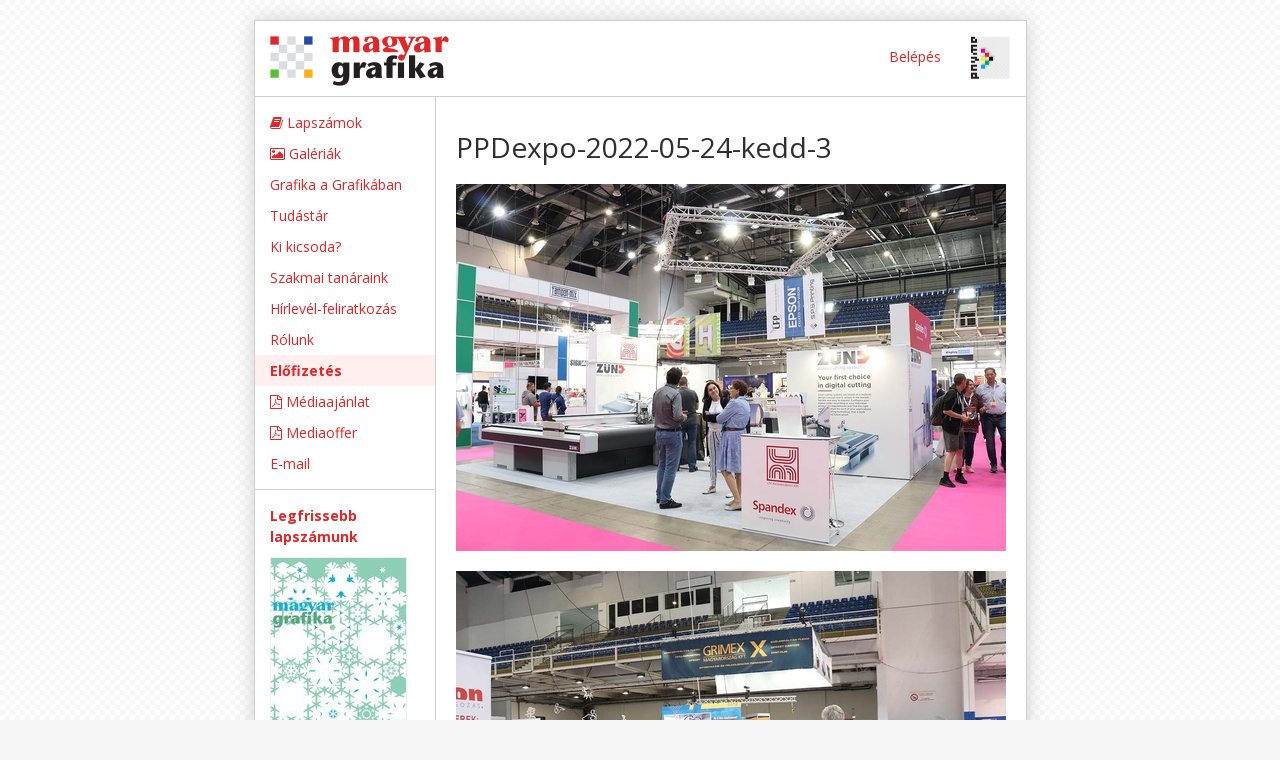

--- FILE ---
content_type: text/html; charset=utf-8
request_url: https://mgonline.hu/galeriak/ppdexpo-2022-05-24-kedd-3
body_size: 2350
content:
<!DOCTYPE html><html prefix="og: http://ogp.me/ns#"><head><title>MGonline</title><meta charset="utf-8" /><link href="https://mgonline.hu/hirek.atom" rel="alternate" title="MGonline hírek" type="application/atom+xml" /><link href="//fonts.googleapis.com" rel="dns-prefetch" /><link href="https://fonts.googleapis.com/css?family=Open+Sans:300,300i,400,400i,700,700i&amp;amp;subset=latin-ext" rel="stylesheet" /><meta content="PPDexpo-2022-05-24-kedd-3" name="title" /><meta content="PPDexpo-2022-05-24-kedd-3" property="og:title" /><meta content="PPDexpo-2022-05-24-kedd-3" name="description" /><meta content="PPDexpo-2022-05-24-kedd-3" property="og:description" /><link href="http://mgonline.hu/system/collections/124/collections_124_image.jpg" rel="image_src" /><meta content="http://mgonline.hu/system/collections/124/collections_124_image.jpg" property="og:image" /><link rel="stylesheet" media="all" href="/assets/application-104e4486d5401c55077966247ecd4b935b78fd463d8a898fd63e5701925ac484.css" data-turbolinks-track="reload" /><script src="/assets/application-aaeae168d34bc6d515e9e335bb9f9089749b3e9b6ba3737ce1287cf698866d0a.js" data-turbolinks-track="reload"></script><meta content="no-preview" name="turbolinks-cache-control" /><meta content="Magyar Grafika" property="og:site_name" /><meta content="website" property="og:type" /><meta content="hu_HU" property="og:locale" /><meta content="c80CfhACRUAE8f7xvRdU/ZALQA2YXz7rgIStWV5xsto=" name="verify-v1" /><meta name="csrf-param" content="authenticity_token" />
<meta name="csrf-token" content="Q7PaDQp6Df8PiDlhlTjWCO80aMVEyN5Ip+kaCqmXMfE9zsuAk7Vd4qL3ZcBe80n/xPkGqOxRvdcFxhJtU4NPNw==" /></head><body data-turbolinks="false"><div class="container"><header><a class="menu" href="#">≡</a><a class="logo" href="https://mgonline.hu/"><img alt="Magyar Grafika" src="/assets/logo-a46a9d5859bd5c4f187eef1f3f88fe24cf277d6dab3d7438a80aba8f04cde4b5.png" /></a><div class="menu"><a rel="nofollow" data-method="post" href="/auth/google_oauth2">Belépés</a><a target="_blank" class="pnyme" href="http://pnyme.hu/"><img alt="PNYME" src="/assets/pnyme-logo-3867a34a98c0f6a4c74457c043860c77868d911d00ffeaf64d09e7083ddf0075.png" /></a></div></header><main id="main" role="main"><div id="content"><h1>PPDexpo-2022-05-24-kedd-3</h1><div class="picture" id="picture_4754"><a rel="light" href="/system/pictures/big/pictures_4754.jpg?1653425694"><img alt="" src="/system/pictures/normal/pictures_4754.jpg?1653425694" /></a></div><div class="picture" id="picture_4755"><a rel="light" href="/system/pictures/big/pictures_4755.jpg?1653425694"><img alt="" src="/system/pictures/normal/pictures_4755.jpg?1653425694" /></a></div><div class="picture" id="picture_4756"><a rel="light" href="/system/pictures/big/pictures_4756.jpg?1653425695"><img alt="" src="/system/pictures/normal/pictures_4756.jpg?1653425695" /></a></div><div class="picture" id="picture_4757"><a rel="light" href="/system/pictures/big/pictures_4757.jpg?1653425695"><img alt="" src="/system/pictures/normal/pictures_4757.jpg?1653425695" /></a></div><div class="picture" id="picture_4758"><a rel="light" href="/system/pictures/big/pictures_4758.jpg?1653425696"><img alt="" src="/system/pictures/normal/pictures_4758.jpg?1653425696" /></a></div><div class="picture" id="picture_4759"><a rel="light" href="/system/pictures/big/pictures_4759.jpg?1653425696"><img alt="" src="/system/pictures/normal/pictures_4759.jpg?1653425696" /></a></div><div class="picture" id="picture_4760"><a rel="light" href="/system/pictures/big/pictures_4760.jpg?1653425696"><img alt="" src="/system/pictures/normal/pictures_4760.jpg?1653425696" /></a></div><div class="picture" id="picture_4761"><a rel="light" href="/system/pictures/big/pictures_4761.jpg?1653425697"><img alt="" src="/system/pictures/normal/pictures_4761.jpg?1653425697" /></a></div><div class="picture" id="picture_4762"><a rel="light" href="/system/pictures/big/pictures_4762.jpg?1653425697"><img alt="" src="/system/pictures/normal/pictures_4762.jpg?1653425697" /></a></div><div class="picture" id="picture_4763"><a rel="light" href="/system/pictures/big/pictures_4763.jpg?1653425698"><img alt="" src="/system/pictures/normal/pictures_4763.jpg?1653425698" /></a></div><div class="picture" id="picture_4764"><a rel="light" href="/system/pictures/big/pictures_4764.jpg?1653425698"><img alt="" src="/system/pictures/normal/pictures_4764.jpg?1653425698" /></a></div><div class="picture" id="picture_4765"><a rel="light" href="/system/pictures/big/pictures_4765.jpg?1653425699"><img alt="" src="/system/pictures/normal/pictures_4765.jpg?1653425699" /></a></div><div class="picture" id="picture_4766"><a rel="light" href="/system/pictures/big/pictures_4766.jpg?1653425699"><img alt="" src="/system/pictures/normal/pictures_4766.jpg?1653425699" /></a></div><div class="picture" id="picture_4767"><a rel="light" href="/system/pictures/big/pictures_4767.jpg?1653425700"><img alt="" src="/system/pictures/normal/pictures_4767.jpg?1653425700" /></a></div><div class="picture" id="picture_4768"><a rel="light" href="/system/pictures/big/pictures_4768.jpg?1653425700"><img alt="" src="/system/pictures/normal/pictures_4768.jpg?1653425700" /></a></div><div class="picture" id="picture_4769"><a rel="light" href="/system/pictures/big/pictures_4769.jpg?1653425700"><img alt="" src="/system/pictures/normal/pictures_4769.jpg?1653425700" /></a></div><div class="picture" id="picture_4770"><a rel="light" href="/system/pictures/big/pictures_4770.jpg?1653425701"><img alt="" src="/system/pictures/normal/pictures_4770.jpg?1653425701" /></a></div><div class="picture" id="picture_4771"><a rel="light" href="/system/pictures/big/pictures_4771.jpg?1653425702"><img alt="" src="/system/pictures/normal/pictures_4771.jpg?1653425702" /></a></div><div class="picture" id="picture_4772"><a rel="light" href="/system/pictures/big/pictures_4772.jpg?1653425702"><img alt="" src="/system/pictures/normal/pictures_4772.jpg?1653425702" /></a></div><div class="picture" id="picture_4773"><a rel="light" href="/system/pictures/big/pictures_4773.jpg?1653425703"><img alt="" src="/system/pictures/normal/pictures_4773.jpg?1653425703" /></a></div><div class="picture" id="picture_4774"><a rel="light" href="/system/pictures/big/pictures_4774.jpg?1653425704"><img alt="" src="/system/pictures/normal/pictures_4774.jpg?1653425704" /></a></div><div class="picture" id="picture_4775"><a rel="light" href="/system/pictures/big/pictures_4775.jpg?1653425704"><img alt="" src="/system/pictures/normal/pictures_4775.jpg?1653425704" /></a></div><div class="picture" id="picture_4776"><a rel="light" href="/system/pictures/big/pictures_4776.jpg?1653425705"><img alt="" src="/system/pictures/normal/pictures_4776.jpg?1653425705" /></a></div><div class="picture" id="picture_4777"><a rel="light" href="/system/pictures/big/pictures_4777.jpg?1653425705"><img alt="" src="/system/pictures/normal/pictures_4777.jpg?1653425705" /></a></div><div class="picture" id="picture_4778"><a rel="light" href="/system/pictures/big/pictures_4778.jpg?1653425706"><img alt="" src="/system/pictures/normal/pictures_4778.jpg?1653425706" /></a></div><div class="picture" id="picture_4779"><a rel="light" href="/system/pictures/big/pictures_4779.jpg?1653425706"><img alt="" src="/system/pictures/normal/pictures_4779.jpg?1653425706" /></a></div><div class="picture" id="picture_4780"><a rel="light" href="/system/pictures/big/pictures_4780.jpg?1653425707"><img alt="" src="/system/pictures/normal/pictures_4780.jpg?1653425707" /></a></div><div class="picture" id="picture_4781"><a rel="light" href="/system/pictures/big/pictures_4781.jpg?1653425707"><img alt="" src="/system/pictures/normal/pictures_4781.jpg?1653425707" /></a></div><div class="picture" id="picture_4782"><a rel="light" href="/system/pictures/big/pictures_4782.jpg?1653425707"><img alt="" src="/system/pictures/normal/pictures_4782.jpg?1653425707" /></a></div><div class="picture" id="picture_4783"><a rel="light" href="/system/pictures/big/pictures_4783.jpg?1653425708"><img alt="" src="/system/pictures/normal/pictures_4783.jpg?1653425708" /></a></div><div class="picture" id="picture_4784"><a rel="light" href="/system/pictures/big/pictures_4784.jpg?1653425708"><img alt="" src="/system/pictures/normal/pictures_4784.jpg?1653425708" /></a></div><div class="picture" id="picture_4785"><a rel="light" href="/system/pictures/big/pictures_4785.jpg?1653425709"><img alt="" src="/system/pictures/normal/pictures_4785.jpg?1653425709" /></a></div><div class="picture" id="picture_4786"><a rel="light" href="/system/pictures/big/pictures_4786.jpg?1653425709"><img alt="" src="/system/pictures/normal/pictures_4786.jpg?1653425709" /></a></div><div class="picture" id="picture_4787"><a rel="light" href="/system/pictures/big/pictures_4787.jpg?1653425710"><img alt="" src="/system/pictures/normal/pictures_4787.jpg?1653425710" /></a></div><div class="picture" id="picture_4788"><a rel="light" href="/system/pictures/big/pictures_4788.jpg?1653425710"><img alt="" src="/system/pictures/normal/pictures_4788.jpg?1653425710" /></a></div><div class="picture" id="picture_4789"><a rel="light" href="/system/pictures/big/pictures_4789.jpg?1653425710"><img alt="" src="/system/pictures/normal/pictures_4789.jpg?1653425710" /></a></div><div class="picture" id="picture_4790"><a rel="light" href="/system/pictures/big/pictures_4790.jpg?1653425711"><img alt="" src="/system/pictures/normal/pictures_4790.jpg?1653425711" /></a></div><div class="picture" id="picture_4791"><a rel="light" href="/system/pictures/big/pictures_4791.jpg?1653425711"><img alt="" src="/system/pictures/normal/pictures_4791.jpg?1653425711" /></a></div><p><a class="share_icon" href="https://www.facebook.com/share.php?u=https%3A%2F%2Fmgonline.hu%2Fgaleriak%2Fppdexpo-2022-05-24-kedd-3"><i class="fa fa-facebook-square"></i></a> <a class="share_icon" href="https://www.linkedin.com/shareArticle?mini=true&amp;url=https%3A%2F%2Fmgonline.hu%2Fgaleriak%2Fppdexpo-2022-05-24-kedd-3&amp;title=PPDexpo-2022-05-24-kedd-3&amp;source=https%3A%2F%2Fmgonline.hu"><i class="fa fa-linkedin-square"></i></a> </p></div><div id="sidebar"><div id="menu"><ul>
<li><a href="/lapszamok"><i class="fa fa-book"></i> Lapszámok</a></li>
<li><a href="/galeriak"><i class="fa fa-image"></i> Galériák</a></li>
<!--<li><strong><a href="/ppd-expo-2017-regisztracio">PPD Expo 2017</a></strong></li>-->
<li><a href="/grafika-a-grafikaban">Grafika a Grafikában</a></li>
<li><a href="/tudastar">Tudástár</a></li>
<li><a href="/ki-kicsoda">Ki kicsoda?</a></li>
<li><a href="/szakmai-tanarok">Szakmai tanáraink</a></li>
<li><a href="/hirlevel-feliratkozas">Hírlevél-feliratkozás</a></li>
<li><a href="/rolunk">Rólunk</a></li>
<li><a href="http://galamb.mgonline.hu/page.php?f=9ckk7k677k" class="subscription">Előfizetés</a></li>
<li><a href="/system/documents/316/Magyar_Grafika_Mediaajanlat_2025.pdf"><i class="fa fa-file-pdf-o"></i> Médiaajánlat</a></li>
<li><a href="/system/documents/317/Magyar_Grafika_Mediaajanlat_2025_EN.pdf"><i class="fa fa-file-pdf-o"></i> Mediaoffer</a></li>
<li><a href="mailto:faludi@mgonline.hu">E-mail </a></li>
</ul></div><div id="printbox"><h4><a href="/lapszamok/2025-december">Legfrissebb lapszámunk</a></h4><p><a href="/lapszamok/2025-december"><img alt="" class="cover" src="/system/issues/260/issues_260_cover.jpg?1765196956" /></a><br /><a href="/lapszamok/2025-december">2025. december</a></p></div><h4><a href="/videok">Videók</a></h4><a href="/videok"><img alt="" src="http://img.youtube.com/vi/kg6t9TrAviU/default.jpg" /></a><div id="submenu"><a href="/adatkezeles">Adatkezelés</a></div></div><div class="clearer"></div></main></div><!-- Global site tag (gtag.js) - Google Analytics -->
<script async src="https://www.googletagmanager.com/gtag/js?id=UA-118123052-1"></script>
<script>
  window.dataLayer = window.dataLayer || [];
  function gtag(){dataLayer.push(arguments);}
  gtag('js', new Date());

  gtag('config', 'UA-118123052-1', { 'anonymize_ip': true });
</script>
</body></html>